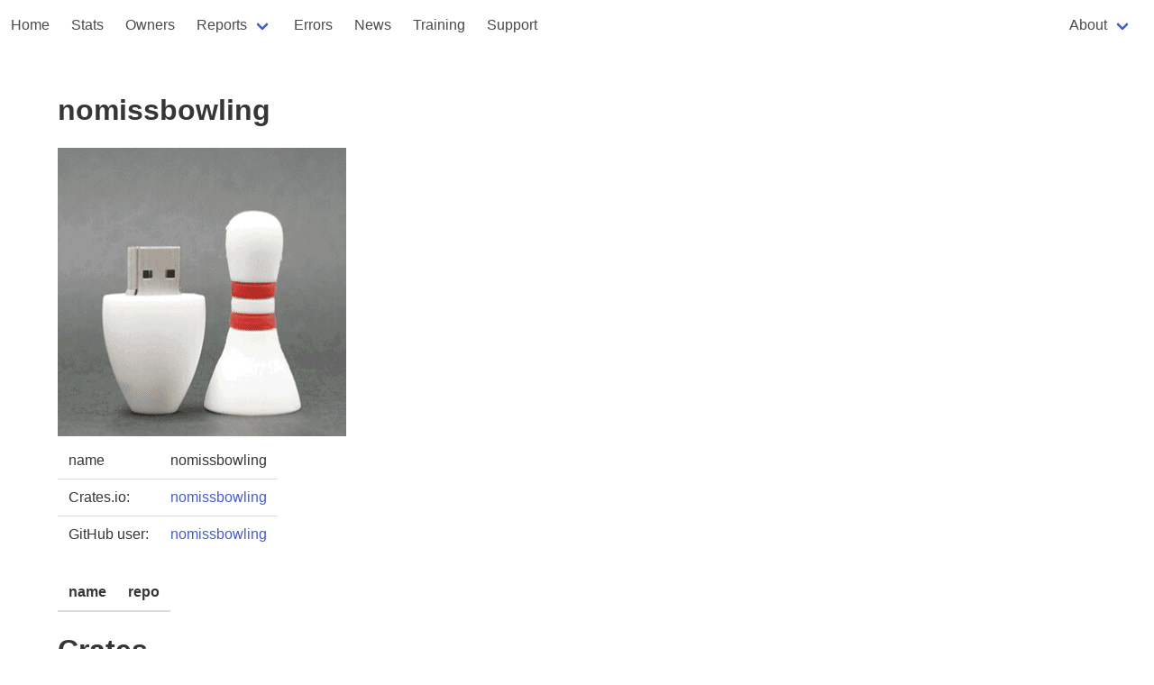

--- FILE ---
content_type: text/html
request_url: https://rust-digger.code-maven.com/users/nomissbowling
body_size: 3551
content:
<!DOCTYPE html>
<html>
  <head>
    <meta charset="utf-8">
    <meta name="viewport" content="width=device-width, initial-scale=1">
    <title>nomissbowling</title>
    <link rel="stylesheet" href="https://cdn.jsdelivr.net/npm/bulma@0.9.4/css/bulma.min.css">
    <script type="text/javascript" src="/digger.js"></script>

    <!--
      https://highlightjs.org/
    -->
    <link rel="stylesheet" href="https://cdnjs.cloudflare.com/ajax/libs/highlight.js/11.8.0/styles/atom-one-dark.min.css">
    <script src="https://cdnjs.cloudflare.com/ajax/libs/highlight.js/11.8.0/highlight.min.js"></script>
    <script>hljs.highlightAll();</script>

  </head>

<!-- Google tag (gtag.js) -->
<script async src="https://www.googletagmanager.com/gtag/js?id=G-T6K1G4ZE04"></script>
<script>
  window.dataLayer = window.dataLayer || [];
  function gtag(){dataLayer.push(arguments);}
  gtag('js', new Date());

  gtag('config', 'G-T6K1G4ZE04');
</script>

  <body>
        <nav class="navbar" role="navigation" aria-label="main navigation">
      <div class="navbar-brand">

        <a role="button" class="navbar-burger" aria-label="menu" aria-expanded="false" data-target="navbar-home">
          <span aria-hidden="true"></span>
          <span aria-hidden="true"></span>
          <span aria-hidden="true"></span>
        </a>
      </div>

      <div id="navbar-home" class="navbar-menu">
        <div class="navbar-start">
          <a href="/" class="navbar-item">Home</a>
          <a href="/stats" class="navbar-item">Stats</a>
          <a href="/people" class="navbar-item">Owners</a>
          <div class="navbar-item has-dropdown is-hoverable">
            <a class="navbar-link">Reports</a>

            <div class="navbar-dropdown">
              <a href="/vcs/" class="navbar-item">VCS</a>
              <a href="/rustfmt/" class="navbar-item">Rustfmt</a>
              <a href="/msrv" class="navbar-item">MSRV</a>
              <a href="/ci" class="navbar-item">CI systems</a>
              <a href="/homepages" class="navbar-item">Homepages</a>
              <a href="/biggest-crates" class="navbar-item">Biggest crates</a>
            </div>
          </div>

          <a href="/errors" class="navbar-item">Errors</a>
          <a href="/news/" class="navbar-item">News</a>
          <a href="/training" class="navbar-item">Training</a>
          <a href="/support" class="navbar-item">Support</a>
        </div>
        <div class="navbar-end">
          <div class="navbar-item">
          
          <div class="navbar-item has-dropdown is-hoverable">
            <a class="navbar-link">About</a>

            <div class="navbar-dropdown">
              <a href="/about" class="navbar-item">Rust Digger</a>
              <hr class="navbar-divider">
              <a href="/about-repository" class="navbar-item">repository</a>
              <a href="/about-ci" class="navbar-item">CI</a>
              <a href="/about-fmt" class="navbar-item">format</a>
              <a href="/about-cargo-toml" class="navbar-item">Cargo.toml</a>
            </div>
          </div>
        </div>
        </div>
      </div>
    </nav>



<section class="section">
  <div class="container">
    <h1 class="title">nomissbowling</h1>

    <img src=https://avatars.githubusercontent.com/u/22738084?v=4>
    <table class="table">
      <tbody>
        <tr><td>name</td><td>nomissbowling</a></td></tr>
        <tr><td>Crates.io:</td><td><a href="https://crates.io/users/nomissbowling">nomissbowling</a></td></tr>
        <tr><td>GitHub user:</td><td><a href="https://github.com/nomissbowling">nomissbowling</a></td></tr>
      </tbody>
    </table>

        <table class="table">
      <thead>
      <tr>
       <th>name</th>
       <th>repo</th>
      </tr>
      </thead>
    <tbody>

    


    

    
    

    

   
    </tbody>
    </table>



    <h2 class="title">Crates</h2>
        <table class="table">
      <thead>
      <tr>
       <th>name</th>
       <th>update at</th>
       <th>owner</th>
       <th>repo</th>
       <th>count</th>
       <th>CI</th>
       <th>fmt</th>
      </tr>
      </thead>
    <tbody>
    
      <tr>
        <td><a href="/crates/mpir">mpir</a></td>
        <td>2025-05-06 15:13:29.12033+00</td>
      
        
           
              <td><a href="/users/nomissbowling">nomissbowling</a></td>
           
        

        
          <td><a href="https://github.com/nomissbowling/mpir">repo</a></td>
        

        
          
            <td>33</td>
          
    
          
            <td><a href="/about-ci"><span class="tag is-danger is-light">NA</span></a></td>
          
        
        <td><a href="/about-fmt">fmt</a></td>
      </tr>
    
      <tr>
        <td><a href="/crates/impl_ops_cmp">impl_ops_cmp</a></td>
        <td>2025-05-06 15:06:04.572471+00</td>
      
        
           
              <td><a href="/users/nomissbowling">nomissbowling</a></td>
           
        

        
          <td><a href="https://github.com/nomissbowling/impl_ops_cmp">repo</a></td>
        

        
          
            <td>3</td>
          
    
          
            <td><a href="/about-ci"><span class="tag is-danger is-light">NA</span></a></td>
          
        
        <td><a href="/about-fmt">fmt</a></td>
      </tr>
    
      <tr>
        <td><a href="/crates/test_gmp_mpir">test_gmp_mpir</a></td>
        <td>2025-04-08 07:56:38.141773+00</td>
      
        
           
              <td><a href="/users/nomissbowling">nomissbowling</a></td>
           
        

        
          <td><a href="https://github.com/nomissbowling/test_gmp_mpir">repo</a></td>
        

        
          
            <td>11</td>
          
    
          
            <td><a href="/about-ci"><span class="tag is-danger is-light">NA</span></a></td>
          
        
        <td><a href="/about-fmt">fmt</a></td>
      </tr>
    
      <tr>
        <td><a href="/crates/from_ref">from_ref</a></td>
        <td>2025-04-02 01:59:29.499604+00</td>
      
        
           
              <td><a href="/users/nomissbowling">nomissbowling</a></td>
           
        

        
          <td><a href="https://github.com/nomissbowling/from_ref">repo</a></td>
        

        
          
            <td>2</td>
          
    
          
            <td><a href="/about-ci"><span class="tag is-danger is-light">NA</span></a></td>
          
        
        <td><a href="/about-fmt">fmt</a></td>
      </tr>
    
      <tr>
        <td><a href="/crates/onforward_ref">onforward_ref</a></td>
        <td>2025-03-29 04:05:32.898936+00</td>
      
        
           
              <td><a href="/users/nomissbowling">nomissbowling</a></td>
           
        

        
          <td><a href="https://github.com/nomissbowling/onforward_ref">repo</a></td>
        

        
          
            <td>3</td>
          
    
          
            <td><a href="/about-ci"><span class="tag is-danger is-light">NA</span></a></td>
          
        
        <td><a href="/about-fmt">fmt</a></td>
      </tr>
    
      <tr>
        <td><a href="/crates/egui-dataframe-sample">egui-dataframe-sample</a></td>
        <td>2024-08-29 03:32:43.336302+00</td>
      
        
           
              <td><a href="/users/nomissbowling">nomissbowling</a></td>
           
        

        
          <td><a href="https://github.com/nomissbowling/egui-dataframe-sample">repo</a></td>
        

        
          
            <td>14</td>
          
    
          
            <td><a href="/about-ci"><span class="tag is-danger is-light">NA</span></a></td>
          
        
        <td><a href="/about-fmt">fmt</a></td>
      </tr>
    
      <tr>
        <td><a href="/crates/polars-sqlite">polars-sqlite</a></td>
        <td>2024-08-23 04:47:07.110758+00</td>
      
        
           
              <td><a href="/users/nomissbowling">nomissbowling</a></td>
           
        

        
          <td><a href="https://github.com/nomissbowling/polars-sqlite">repo</a></td>
        

        
          
            <td>11</td>
          
    
          
            <td><a href="/about-ci"><span class="tag is-danger is-light">NA</span></a></td>
          
        
        <td><a href="/about-fmt">fmt</a></td>
      </tr>
    
      <tr>
        <td><a href="/crates/iter-tuple">iter-tuple</a></td>
        <td>2024-08-18 23:11:20.659651+00</td>
      
        
           
              <td><a href="/users/nomissbowling">nomissbowling</a></td>
           
        

        
          <td><a href="https://github.com/nomissbowling/iter-tuple">repo</a></td>
        

        
          
            <td>17</td>
          
    
          
            <td><a href="/about-ci"><span class="tag is-danger is-light">NA</span></a></td>
          
        
        <td><a href="/about-fmt">fmt</a></td>
      </tr>
    
      <tr>
        <td><a href="/crates/anyvalue-dataframe">anyvalue-dataframe</a></td>
        <td>2024-08-18 17:34:19.53357+00</td>
      
        
           
              <td><a href="/users/nomissbowling">nomissbowling</a></td>
           
        

        
          <td><a href="https://github.com/nomissbowling/anyvalue-dataframe">repo</a></td>
        

        
          
            <td>4</td>
          
    
          
            <td><a href="/about-ci"><span class="tag is-danger is-light">NA</span></a></td>
          
        
        <td><a href="/about-fmt">fmt</a></td>
      </tr>
    
      <tr>
        <td><a href="/crates/egui-dataframe">egui-dataframe</a></td>
        <td>2024-08-12 07:55:07.469787+00</td>
      
        
           
              <td><a href="/users/nomissbowling">nomissbowling</a></td>
           
        

        
          <td><a href="https://github.com/nomissbowling/egui-dataframe">repo</a></td>
        

        
          
            <td>8</td>
          
    
          
            <td><a href="/about-ci"><span class="tag is-danger is-light">NA</span></a></td>
          
        
        <td><a href="/about-fmt">fmt</a></td>
      </tr>
    
      <tr>
        <td><a href="/crates/egui-resources">egui-resources</a></td>
        <td>2024-07-11 01:08:39.327055+00</td>
      
        
           
              <td><a href="/users/nomissbowling">nomissbowling</a></td>
           
        

        
          <td><a href="https://github.com/nomissbowling/egui-resources">repo</a></td>
        

        
          
            <td>7</td>
          
    
          
            <td><a href="/about-ci"><span class="tag is-danger is-light">NA</span></a></td>
          
        
        <td><a href="/about-fmt">fmt</a></td>
      </tr>
    
      <tr>
        <td><a href="/crates/elif">elif</a></td>
        <td>2024-06-06 05:44:36.353921+00</td>
      
        
           
              <td><a href="/users/nomissbowling">nomissbowling</a></td>
           
        

        
          <td><a href="https://github.com/nomissbowling/elif">repo</a></td>
        

        
          
            <td>6</td>
          
    
          
            <td><a href="/about-ci"><span class="tag is-danger is-light">NA</span></a></td>
          
        
        <td><a href="/about-fmt">fmt</a></td>
      </tr>
    
      <tr>
        <td><a href="/crates/c60">c60</a></td>
        <td>2024-05-28 08:51:55.593866+00</td>
      
        
           
              <td><a href="/users/nomissbowling">nomissbowling</a></td>
           
        

        
          <td><a href="https://github.com/nomissbowling/c60">repo</a></td>
        

        
          
            <td>26</td>
          
    
          
            <td><a href="/about-ci"><span class="tag is-danger is-light">NA</span></a></td>
          
        
        <td><a href="/about-fmt">fmt</a></td>
      </tr>
    
      <tr>
        <td><a href="/crates/ode-rs-0000">ode-rs-0000</a></td>
        <td>2024-05-26 06:37:58.734255+00</td>
      
        
           
              <td><a href="/users/nomissbowling">nomissbowling</a></td>
           
        

        
          <td><a href="https://github.com/nomissbowling/ode-rs-0000">repo</a></td>
        

        
          
            <td>50</td>
          
    
          
            <td><a href="/about-ci"><span class="tag is-danger is-light">NA</span></a></td>
          
        
        <td><a href="/about-fmt">fmt</a></td>
      </tr>
    
      <tr>
        <td><a href="/crates/trimesh">trimesh</a></td>
        <td>2024-05-24 05:08:08.410081+00</td>
      
        
           
              <td><a href="/users/nomissbowling">nomissbowling</a></td>
           
        

        
          <td><a href="https://github.com/nomissbowling/trimesh">repo</a></td>
        

        
          
            <td>16</td>
          
    
          
            <td><a href="/about-ci"><span class="tag is-danger is-light">NA</span></a></td>
          
        
        <td><a href="/about-fmt">fmt</a></td>
      </tr>
    
      <tr>
        <td><a href="/crates/ode-rs">ode-rs</a></td>
        <td>2024-05-24 04:58:54.490304+00</td>
      
        
           
              <td><a href="/users/nomissbowling">nomissbowling</a></td>
           
        

        
          <td><a href="https://github.com/nomissbowling/ode-rs">repo</a></td>
        

        
          
            <td>12</td>
          
    
          
            <td><a href="/about-ci"><span class="tag is-danger is-light">NA</span></a></td>
          
        
        <td><a href="/about-fmt">fmt</a></td>
      </tr>
    
      <tr>
        <td><a href="/crates/oyk">oyk</a></td>
        <td>2024-05-24 04:53:19.923734+00</td>
      
        
           
              <td><a href="/users/nomissbowling">nomissbowling</a></td>
           
        

        
          <td><a href="https://github.com/nomissbowling/oyk">repo</a></td>
        

        
          
            <td>83</td>
          
    
          
            <td><a href="/about-ci"><span class="tag is-danger is-light">NA</span></a></td>
          
        
        <td><a href="/about-fmt">fmt</a></td>
      </tr>
    
      <tr>
        <td><a href="/crates/ode-base">ode-base</a></td>
        <td>2024-05-24 04:25:16.336444+00</td>
      
        
           
              <td><a href="/users/nomissbowling">nomissbowling</a></td>
           
        

        
          <td><a href="https://github.com/nomissbowling/ode-base">repo</a></td>
        

        
          
            <td>6</td>
          
    
          
            <td><a href="/about-ci"><span class="tag is-danger is-light">NA</span></a></td>
          
        
        <td><a href="/about-fmt">fmt</a></td>
      </tr>
    
      <tr>
        <td><a href="/crates/polyhedron-faces">polyhedron-faces</a></td>
        <td>2024-05-22 02:03:18.964128+00</td>
      
        
           
              <td><a href="/users/nomissbowling">nomissbowling</a></td>
           
        

        
          <td><a href="https://github.com/nomissbowling/polyhedron-faces">repo</a></td>
        

        
          
            <td>15</td>
          
    
          
            <td><a href="/about-ci"><span class="tag is-danger is-light">NA</span></a></td>
          
        
        <td><a href="/about-fmt">fmt</a></td>
      </tr>
    
      <tr>
        <td><a href="/crates/plotters-fullerene">plotters-fullerene</a></td>
        <td>2024-05-19 02:08:23.365932+00</td>
      
        
           
              <td><a href="/users/nomissbowling">nomissbowling</a></td>
           
        

        
          <td><a href="https://github.com/nomissbowling/plotters-fullerene">repo</a></td>
        

        
          
            <td>5</td>
          
    
          
            <td><a href="/about-ci"><span class="tag is-danger is-light">NA</span></a></td>
          
        
        <td><a href="/about-fmt">fmt</a></td>
      </tr>
    
      <tr>
        <td><a href="/crates/Fullerene">Fullerene</a></td>
        <td>2024-05-19 01:59:18.348498+00</td>
      
        
           
              <td><a href="/users/nomissbowling">nomissbowling</a></td>
           
        

        
          <td><a href="https://github.com/nomissbowling/Fullerene">repo</a></td>
        

        
          
            <td>14</td>
          
    
          
            <td><a href="/about-ci"><span class="tag is-danger is-light">NA</span></a></td>
          
        
        <td><a href="/about-fmt">fmt</a></td>
      </tr>
    
      <tr>
        <td><a href="/crates/quaternion-matrix">quaternion-matrix</a></td>
        <td>2024-05-11 04:16:48.84291+00</td>
      
        
           
              <td><a href="/users/nomissbowling">nomissbowling</a></td>
           
        

        
          <td><a href="https://github.com/nomissbowling/quaternion-matrix">repo</a></td>
        

        
          
            <td>14</td>
          
    
          
            <td><a href="/about-ci"><span class="tag is-danger is-light">NA</span></a></td>
          
        
        <td><a href="/about-fmt">fmt</a></td>
      </tr>
    
      <tr>
        <td><a href="/crates/dxlib_sample_0001">dxlib_sample_0001</a></td>
        <td>2024-05-07 21:07:31.343161+00</td>
      
        
           
              <td><a href="/users/nomissbowling">nomissbowling</a></td>
           
        

        
          <td><a href="https://github.com/nomissbowling/dxlib_sample_0001">repo</a></td>
        

        
          
            <td>40</td>
          
    
          
            <td><a href="/about-ci"><span class="tag is-danger is-light">NA</span></a></td>
          
        
        <td><a href="/about-fmt">fmt</a></td>
      </tr>
    
      <tr>
        <td><a href="/crates/dxlib">dxlib</a></td>
        <td>2024-05-07 20:58:06.087058+00</td>
      
        
           
              <td><a href="/users/nomissbowling">nomissbowling</a></td>
           
        

        
          <td><a href="https://github.com/nomissbowling/dxlib">repo</a></td>
        

        
          
            <td>89</td>
          
    
          
            <td><a href="/about-ci"><span class="tag is-danger is-light">NA</span></a></td>
          
        
        <td><a href="/about-fmt">fmt</a></td>
      </tr>
    
      <tr>
        <td><a href="/crates/drawstuff">drawstuff</a></td>
        <td>2024-04-22 05:58:22.437018+00</td>
      
        
           
              <td><a href="/users/nomissbowling">nomissbowling</a></td>
           
        

        
          <td><a href="https://github.com/nomissbowling/drawstuff">repo</a></td>
        

        
          
            <td>15</td>
          
    
          
            <td><a href="/about-ci"><span class="tag is-danger is-light">NA</span></a></td>
          
        
        <td><a href="/about-fmt">fmt</a></td>
      </tr>
    
      <tr>
        <td><a href="/crates/anyslot">anyslot</a></td>
        <td>2024-04-20 00:15:14.819476+00</td>
      
        
           
              <td><a href="/users/nomissbowling">nomissbowling</a></td>
           
        

        
          <td><a href="https://github.com/nomissbowling/anyslot">repo</a></td>
        

        
          
            <td>6</td>
          
    
          
            <td><a href="/about-ci"><span class="tag is-danger is-light">NA</span></a></td>
          
        
        <td><a href="/about-fmt">fmt</a></td>
      </tr>
    
      <tr>
        <td><a href="/crates/termris">termris</a></td>
        <td>2024-03-20 12:06:11.56729+00</td>
      
        
           
              <td><a href="/users/nomissbowling">nomissbowling</a></td>
           
        

        
          <td><a href="https://github.com/nomissbowling/termris">repo</a></td>
        

        
          
            <td>14</td>
          
    
          
            <td><a href="/about-ci"><span class="tag is-danger is-light">NA</span></a></td>
          
        
        <td><a href="/about-fmt">fmt</a></td>
      </tr>
    
      <tr>
        <td><a href="/crates/crosstermine">crosstermine</a></td>
        <td>2024-03-15 01:51:16.230996+00</td>
      
        
           
              <td><a href="/users/nomissbowling">nomissbowling</a></td>
           
        

        
          <td><a href="https://github.com/nomissbowling/crosstermine">repo</a></td>
        

        
          
            <td>11</td>
          
    
          
            <td><a href="/about-ci"><span class="tag is-danger is-light">NA</span></a></td>
          
        
        <td><a href="/about-fmt">fmt</a></td>
      </tr>
    
      <tr>
        <td><a href="/crates/termine">termine</a></td>
        <td>2024-03-15 01:45:49.802944+00</td>
      
        
           
              <td><a href="/users/nomissbowling">nomissbowling</a></td>
           
        

        
          <td><a href="https://github.com/nomissbowling/termine">repo</a></td>
        

        
          
            <td>11</td>
          
    
          
            <td><a href="/about-ci"><span class="tag is-danger is-light">NA</span></a></td>
          
        
        <td><a href="/about-fmt">fmt</a></td>
      </tr>
    
      <tr>
        <td><a href="/crates/minefield">minefield</a></td>
        <td>2024-03-15 01:40:37.158338+00</td>
      
        
           
              <td><a href="/users/nomissbowling">nomissbowling</a></td>
           
        

        
          <td><a href="https://github.com/nomissbowling/minefield">repo</a></td>
        

        
          
            <td>8</td>
          
    
          
            <td><a href="/about-ci"><span class="tag is-danger is-light">NA</span></a></td>
          
        
        <td><a href="/about-fmt">fmt</a></td>
      </tr>
    
      <tr>
        <td><a href="/crates/mvc-rs">mvc-rs</a></td>
        <td>2024-03-15 01:36:01.718633+00</td>
      
        
           
              <td><a href="/users/nomissbowling">nomissbowling</a></td>
           
        

        
          <td><a href="https://github.com/nomissbowling/mvc-rs">repo</a></td>
        

        
          
            <td>6</td>
          
    
          
            <td><a href="/about-ci"><span class="tag is-danger is-light">NA</span></a></td>
          
        
        <td><a href="/about-fmt">fmt</a></td>
      </tr>
    
      <tr>
        <td><a href="/crates/prayterm">prayterm</a></td>
        <td>2024-03-11 00:18:26.611744+00</td>
      
        
           
              <td><a href="/users/nomissbowling">nomissbowling</a></td>
           
        

        
          <td><a href="https://github.com/nomissbowling/prayterm">repo</a></td>
        

        
          
            <td>5</td>
          
    
          
            <td><a href="/about-ci"><span class="tag is-danger is-light">NA</span></a></td>
          
        
        <td><a href="/about-fmt">fmt</a></td>
      </tr>
    
      <tr>
        <td><a href="/crates/termioff">termioff</a></td>
        <td>2024-03-05 07:47:51.687914+00</td>
      
        
           
              <td><a href="/users/nomissbowling">nomissbowling</a></td>
           
        

        
          <td><a href="https://github.com/nomissbowling/termioff">repo</a></td>
        

        
          
            <td>3</td>
          
    
          
            <td><a href="/about-ci"><span class="tag is-danger is-light">NA</span></a></td>
          
        
        <td><a href="/about-fmt">fmt</a></td>
      </tr>
    
      <tr>
        <td><a href="/crates/bscore-lib">bscore-lib</a></td>
        <td>2024-03-03 02:07:05.94293+00</td>
      
        
           
              <td><a href="/users/nomissbowling">nomissbowling</a></td>
           
        

        
          <td><a href="https://github.com/nomissbowling/bscore-lib">repo</a></td>
        

        
          
            <td>7</td>
          
    
          
            <td><a href="/about-ci"><span class="tag is-danger is-light">NA</span></a></td>
          
        
        <td><a href="/about-fmt">fmt</a></td>
      </tr>
    
      <tr>
        <td><a href="/crates/bowling_score">bowling_score</a></td>
        <td>2024-03-03 01:58:15.320267+00</td>
      
        
           
              <td><a href="/users/nomissbowling">nomissbowling</a></td>
           
        

        
          <td><a href="https://github.com/nomissbowling/bowling_score">repo</a></td>
        

        
          
            <td>6</td>
          
    
          
            <td><a href="/about-ci"><span class="tag is-danger is-light">NA</span></a></td>
          
        
        <td><a href="/about-fmt">fmt</a></td>
      </tr>
    
      <tr>
        <td><a href="/crates/bscore">bscore</a></td>
        <td>2024-03-03 01:52:01.215697+00</td>
      
        
           
              <td><a href="/users/nomissbowling">nomissbowling</a></td>
           
        

        
          <td><a href="https://github.com/nomissbowling/bscore-rs">repo</a></td>
        

        
          
            <td>9</td>
          
    
          
            <td><a href="/about-ci"><span class="tag is-danger is-light">NA</span></a></td>
          
        
        <td><a href="/about-fmt">fmt</a></td>
      </tr>
    
      <tr>
        <td><a href="/crates/jcalendar">jcalendar</a></td>
        <td>2023-11-05 00:36:12.794908+00</td>
      
        
           
              <td><a href="/users/nomissbowling">nomissbowling</a></td>
           
        

        
          <td><a href="https://github.com/nomissbowling/jcalendar">repo</a></td>
        

        
          
            <td>4</td>
          
    
          
            <td><a href="/about-ci"><span class="tag is-danger is-light">NA</span></a></td>
          
        
        <td><a href="/about-fmt">fmt</a></td>
      </tr>
    
      <tr>
        <td><a href="/crates/jput">jput</a></td>
        <td>2023-11-04 02:09:18.247985+00</td>
      
        
           
              <td><a href="/users/nomissbowling">nomissbowling</a></td>
           
        

        
          <td><a href="https://github.com/nomissbowling/jput">repo</a></td>
        

        
          
            <td>4</td>
          
    
          
            <td><a href="/about-ci"><span class="tag is-danger is-light">NA</span></a></td>
          
        
        <td><a href="/about-fmt">fmt</a></td>
      </tr>
    
      <tr>
        <td><a href="/crates/wgpu-app-sample">wgpu-app-sample</a></td>
        <td>2023-10-28 07:39:33.511159+00</td>
      
        
           
              <td><a href="/users/nomissbowling">nomissbowling</a></td>
           
        

        
          <td><a href="https://github.com/nomissbowling/wgpu-app-sample">repo</a></td>
        

        
          
            <td>5</td>
          
    
          
            <td><a href="/about-ci"><span class="tag is-danger is-light">NA</span></a></td>
          
        
        <td><a href="/about-fmt">fmt</a></td>
      </tr>
    
      <tr>
        <td><a href="/crates/wgpu-app">wgpu-app</a></td>
        <td>2023-10-28 07:30:23.420459+00</td>
      
        
           
              <td><a href="/users/nomissbowling">nomissbowling</a></td>
           
        

        
          <td><a href="https://github.com/nomissbowling/wgpu-app">repo</a></td>
        

        
          
            <td>6</td>
          
    
          
            <td><a href="/about-ci"><span class="tag is-danger is-light">NA</span></a></td>
          
        
        <td><a href="/about-fmt">fmt</a></td>
      </tr>
    
      <tr>
        <td><a href="/crates/cv-contour">cv-contour</a></td>
        <td>2023-09-17 04:08:12.819669+00</td>
      
        
           
              <td><a href="/users/nomissbowling">nomissbowling</a></td>
           
        

        
          <td><a href="https://github.com/nomissbowling/cv-contour">repo</a></td>
        

        
          
            <td>2</td>
          
    
          
            <td><a href="/about-ci"><span class="tag is-danger is-light">NA</span></a></td>
          
        
        <td><a href="/about-fmt">fmt</a></td>
      </tr>
    
      <tr>
        <td><a href="/crates/shape-contour">shape-contour</a></td>
        <td>2023-09-16 01:54:33.765719+00</td>
      
        
           
              <td><a href="/users/nomissbowling">nomissbowling</a></td>
           
        

        
          <td><a href="https://github.com/nomissbowling/shape-contour">repo</a></td>
        

        
          
            <td>4</td>
          
    
          
            <td><a href="/about-ci"><span class="tag is-danger is-light">NA</span></a></td>
          
        
        <td><a href="/about-fmt">fmt</a></td>
      </tr>
    
      <tr>
        <td><a href="/crates/shapelib-rs">shapelib-rs</a></td>
        <td>2023-09-16 01:51:51.497252+00</td>
      
        
           
              <td><a href="/users/nomissbowling">nomissbowling</a></td>
           
        

        
          <td><a href="https://github.com/nomissbowling/shapelib-rs">repo</a></td>
        

        
          
            <td>6</td>
          
    
          
            <td><a href="/about-ci"><span class="tag is-danger is-light">NA</span></a></td>
          
        
        <td><a href="/about-fmt">fmt</a></td>
      </tr>
    
      <tr>
        <td><a href="/crates/voicevox-rs">voicevox-rs</a></td>
        <td>2023-08-29 06:53:41.944714+00</td>
      
        
           
              <td><a href="/users/nomissbowling">nomissbowling</a></td>
           
        

        
          <td><a href="https://github.com/nomissbowling/voicevox-rs">repo</a></td>
        

        
          
            <td>10</td>
          
    
          
            <td><a href="/about-ci"><span class="tag is-danger is-light">NA</span></a></td>
          
        
        <td><a href="/about-fmt">fmt</a></td>
      </tr>
    
      <tr>
        <td><a href="/crates/font-glyph">font-glyph</a></td>
        <td>2023-08-10 23:56:09.306969+00</td>
      
        
           
              <td><a href="/users/nomissbowling">nomissbowling</a></td>
           
        

        
          <td><a href="https://github.com/nomissbowling/font-glyph">repo</a></td>
        

        
          
            <td>4</td>
          
    
          
            <td><a href="/about-ci"><span class="tag is-danger is-light">NA</span></a></td>
          
        
        <td><a href="/about-fmt">fmt</a></td>
      </tr>
    
      <tr>
        <td><a href="/crates/bezier-interpolation">bezier-interpolation</a></td>
        <td>2023-08-02 21:13:27.790049+00</td>
      
        
           
              <td><a href="/users/nomissbowling">nomissbowling</a></td>
           
        

        
          <td><a href="https://github.com/nomissbowling/bezier-interpolation">repo</a></td>
        

        
          
            <td>4</td>
          
    
          
            <td><a href="/about-ci"><span class="tag is-danger is-light">NA</span></a></td>
          
        
        <td><a href="/about-fmt">fmt</a></td>
      </tr>
    
      <tr>
        <td><a href="/crates/nonblocking">nonblocking</a></td>
        <td>2023-06-23 05:29:28.164844+00</td>
      
        
           
              <td><a href="/users/nomissbowling">nomissbowling</a></td>
           
        

        
          <td><a href="https://github.com/nomissbowling/nonblocking">repo</a></td>
        

        
          
            <td>6</td>
          
    
          
            <td><a href="/about-ci"><span class="tag is-danger is-light">NA</span></a></td>
          
        
        <td><a href="/about-fmt">fmt</a></td>
      </tr>
    
      <tr>
        <td><a href="/crates/impl_sim">impl_sim</a></td>
        <td>2023-05-23 06:19:40.764493+00</td>
      
        
           
              <td><a href="/users/nomissbowling">nomissbowling</a></td>
           
        

        
          <td><a href="https://github.com/nomissbowling/impl_sim">repo</a></td>
        

        
          
            <td>4</td>
          
    
          
            <td><a href="/about-ci"><span class="tag is-danger is-light">NA</span></a></td>
          
        
        <td><a href="/about-fmt">fmt</a></td>
      </tr>
    
      <tr>
        <td><a href="/crates/asciiz">asciiz</a></td>
        <td>2023-05-06 12:11:17.397485+00</td>
      
        
           
              <td><a href="/users/nomissbowling">nomissbowling</a></td>
           
        

        
          <td><a href="https://github.com/nomissbowling/asciiz">repo</a></td>
        

        
          
            <td>6</td>
          
    
          
            <td><a href="/about-ci"><span class="tag is-danger is-light">NA</span></a></td>
          
        
        <td><a href="/about-fmt">fmt</a></td>
      </tr>
    
    </tbody>
    </table>



  </div>
</section>

<footer class="footer">
  <div class="content has-text-centered">
    <p>
      Generated at 2026-01-12 15:53:52.950858716 UTC using version 0.1.0. <a href="/about">About</a>
      <a href="https://github.com/szabgab/rust-digger">source</a>
    </p>
  </div>
</footer>
  </body>
</html>


